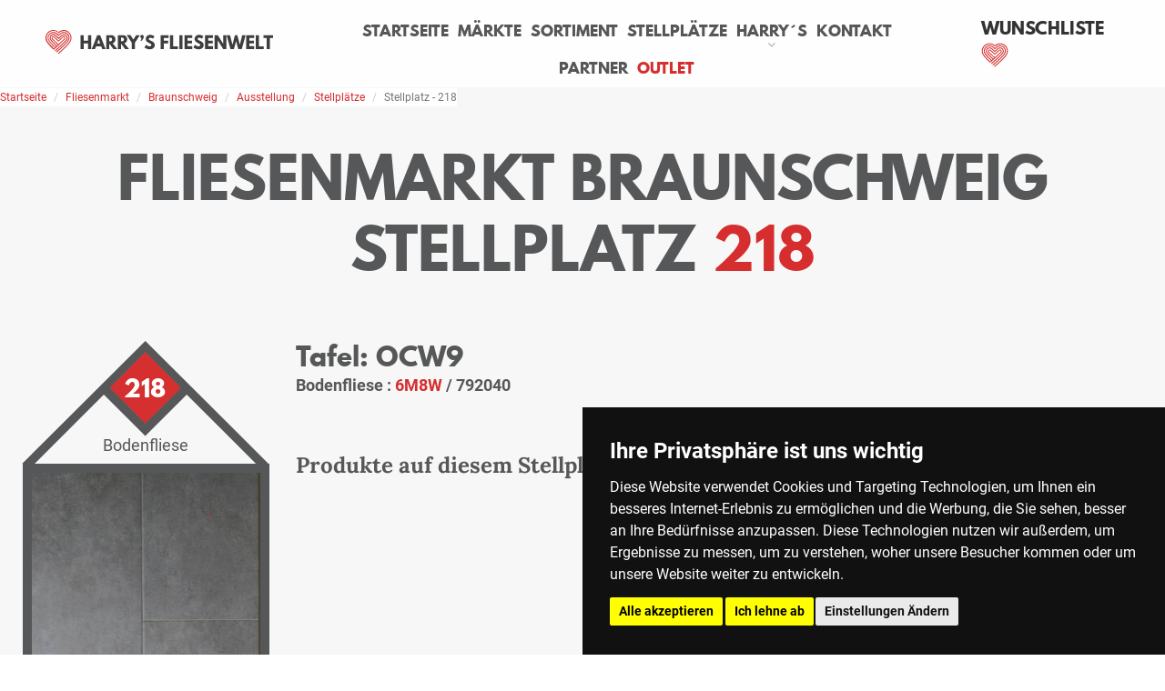

--- FILE ---
content_type: text/html; charset=utf-8
request_url: https://harrys-fliesenwelt.com/fliesenmarkt/braunschweig/ausstellung/stellplaetze/stellplatz-218,mdiYMT.html
body_size: 5546
content:
<!DOCTYPE html>
<html lang="de">
    <head>
        <meta charset="utf-8">
        <meta name="format-detection" content="telephone=no">
        <meta name="viewport" content="width=device-width, height=device-height, initial-scale=1.0, maximum-scale=10.0, user-scalable=1">
        <meta http-equiv="X-UA-Compatible" content="IE=Edge">
            
    <base href="https://harrys-fliesenwelt.com/">
    <title>Startseite - harrys-fliesenwelt.com</title>
    <link rel="canonical" href="https://harrys-fliesenwelt.com/fliesenmarkt/braunschweig/ausstellung/stellplaetze/stellplatz-218,mdiYMT.html" />
    <meta name="robots" content="index, follow">
    <meta name="keywords" content="Fliesenmarkt Hamburg,Fliesenmarkt,Feinsteinzeug,Fliesen,Bodenfliesen,Wandfliesen,Mosaikfliesen">
    <meta name="description" content="Harry`s Fliesenmarkt ist Ihr Experte rund um die Fliese. Lassen Sie sich inspirieren von unseren Wohnwelten und profitieren Sie von unserer professionellen Beratung.">
    <link rel="icon" href="favicon.ico" type="image/x-icon">
    <!-- Cookie Consent by https://www.FreePrivacyPolicy.com -->
    <script type="text/javascript" src="https://harrys-fliesenwelt.com/assets/js/cookiedisclaimer.min.js" charset="UTF-8"></script>
    <script type="text/javascript" charset="UTF-8">
    document.addEventListener('DOMContentLoaded', function () {
    cookieconsent.run({"notice_banner_type":"simple","consent_type":"express","palette":"dark","language":"de","page_load_consent_levels":["strictly-necessary"],"notice_banner_reject_button_hide":false,"preferences_center_close_button_hide":false,"page_refresh_confirmation_buttons":false,"website_name":"harrys-fliesenwelt.com","website_privacy_policy_url":"https://harrys-fliesenwelt.com/datenschutz.html"});
    });
    </script>
    <noscript>Cookie Consent by <a href="https://www.freeprivacypolicy.com/" rel="nofollow noopener">Free Privacy Policy website</a></noscript>
    <!-- End Cookie Consent -->
    <script src="https://harrys-fliesenwelt.com/assets/js/jquery/jQuery.min.js" type="text/javascript"></script>

		<!--[if lt IE 10]>
    <div style="background: #212121; padding: 10px 0; box-shadow: 3px 3px 5px 0 rgba(0,0,0,.3); clear: both; text-align:center; position: relative; z-index:1;"><a href="http://windows.microsoft.com/en-US/internet-explorer/"><img src="images/ie8-panel/warning_bar_0000_us.jpg" border="0" height="42" width="820" alt="You are using an outdated browser. For a faster, safer browsing experience, upgrade for free today."></a></div>
    <script src="js/html5shiv.min.js"></script>
		<![endif]-->
                    <link rel="stylesheet" href="https://harrys-fliesenwelt.com//assets/css/bootstrap.css">
            <link rel="stylesheet" href="https://harrys-fliesenwelt.com/assets/css/style.css">
            </head>
    <body>
       <!-- container -->
                                <div class="page bg-white">
            <!-- header-->
                <!-- Page header-->
    <header class="page-header">
        <!-- RD Navbar-->
        <div class="rd-navbar-wrap">
                   <nav class="rd-navbar" data-layout="rd-navbar-fixed" data-sm-layout="rd-navbar-fixed" data-sm-device-layout="rd-navbar-fixed" data-md-layout="rd-navbar-static" data-md-device-layout="rd-navbar-fixed" data-lg-device-layout="rd-navbar-static" data-lg-layout="rd-navbar-static" data-stick-up-clone="false" data-sm-stick-up="true" data-md-stick-up="true" data-lg-stick-up="true" data-md-stick-up-offset="115px" data-lg-stick-up-offset="35px">
            <!-- RD Navbar Top Panel-->
 			<div class="rd-navbar-inner">
				<!-- RD Navbar Panel-->
				<div class="rd-navbar-panel">
					<button class="rd-navbar-toggle" data-rd-navbar-toggle=".rd-navbar-nav-wrap" name="toggle-nav" aria-label="toggle navigation"><span></span></button>
					<!-- RD Navbar Brand https://assets.harrys-fliesenwelt.com/img/4abfa718b73c76ce70f8df2cd87d18fb.svg  -->
					<div class="rd-navbar-brand">
						<a class="brand-name" href="https://harrys-fliesenwelt.com/"><img src="https://assets.harrys-fliesenwelt.com/img/4abfa718b73c76ce70f8df2cd87d18fb.svg" alt="Harry´s Fliesenwelt" width="250" style="margin-bottom:4px;"/></a>
					</div>
				</div>
				<!-- RD Navbar Nav-->
				<div class="rd-navbar-nav-wrap">
					<!-- RD Navbar Nav-->
										<ul class="rd-navbar-nav">
												<li>														<a href="https://harrys-fliesenwelt.com/">Startseite</a>
																				</li>
												<li>														<a href="https://harrys-fliesenwelt.com/fliesenmarkt.html">Märkte</a>
																				</li>
												<li>														<a href="https://harrys-fliesenwelt.com/sortiment.html">Sortiment</a>
																				</li>
												<li>														<a href="https://harrys-fliesenwelt.com/fliesenmarkt/uebersicht-stellplaetze.html">Stellplätze</a>
																				</li>
												<li>														<a href="https://harrys-fliesenwelt.com/harrys.html">Harry´s</a>
																						<ul class="rd-navbar-dropdown" style="margin-top:0px;">
																	<li><a href="https://harrys-fliesenwelt.com/harrys/marken.html">Marken</a></li>
																	<li><a href="https://harrys-fliesenwelt.com/harrys/stellenangebote.html">Stellenangebote</a></li>
																</ul>
													</li>
												<li>														<a href="https://harrys-fliesenwelt.com/kontakt.html">Kontakt</a>
																				</li>
												<li>														<a href="https://harrys-fliesenwelt.com/partner/profi-antrag.html">Partner</a>
																				</li>
												<li>														<a href="https://harrys-fliesenwelt.com/outlet.html" class="nav-angebote" >Outlet</a>
																				</li>
											</ul>
										<!-- subnav for mobile -->
										<ul class="rd-navbar-nav mobile_headnav">
                        <li>
                            <a href="/wunschliste.html">
                            Wunschliste
                                                            <span class="rd-navbar-cart-amount"></span>
                                                        </a>
                        </li>
												<li>														<a href="https://harrys-fliesenwelt.com/haftungsausschluss.html">Haftungsausschluss</a>
																				</li>
												<li>														<a href="https://harrys-fliesenwelt.com/datenschutz.html">Datenschutz</a>
																				</li>
												<li>														<a href="https://harrys-fliesenwelt.com/agb.html">AGB</a>
																				</li>
												<li>														<a href="https://harrys-fliesenwelt.com/impressum.html">Impressum</a>
																				</li>
											</ul>
									</div>

				<div class="rd-navbar-cart-wrap">
					<a class="rd-navbar-cart mdi" data-cart-toggle=".rd-navbar-cart-dropdown">
                    <span style="color: #333;font-size: 18px;line-height: 12px;font-weight: 700;text-transform:uppercase;font-family:League Spartan,Helvetica,sans-serif !important;letter-spacing:unset;">Wunschliste</span>
                    <span class="rd-navbar-cart-icon">
                       <img src="https://assets.harrys-fliesenwelt.com/img/acf448f72cf725cd4010e12ed3076325.svg" width="30" height="30" style="margin-bottom: 5px;" alt="">
                    </span>
                                            <span class="rd-navbar-cart-amount"></span>
                                        </a>
					                    
					<div class="rd-navbar-cart-dropdown">
												<p><strong>Die Wunschliste ist leer</strong></p>
						
						<div class="text-center">
							<a style="display: block;" class="button-red flex" href="/wunschliste.html">zur Wunschliste</a>
						</div>
					</div>
					<style>

					</style>

                                						                </div>

				<!--
                <div class="rd-navbar-panel__right">
					<ul class="list-inline-xxs">
						<li><a href="/partner/profi-antrag.html">Partner</a></li>
					</ul>
				</div>
                -->
			</div>
        </nav>

		        </div>
    </header>
            <!-- /header -->
            <!-- content -->
                                                                        
            
    <nav aria-label="breadcrumb">
        <ol class="breadcrumb">
            <li class="breadcrumb-item"><a href="/">Startseite</a></li>
            <li class="breadcrumb-item"><a href="/fliesenmarkt.html">Fliesenmarkt</a></li>
            <li class="breadcrumb-item"><a href="/fliesenmarkt/braunschweig.html">Braunschweig</a></li>
            <li class="breadcrumb-item"><a href="/fliesenmarkt/braunschweig/ausstellung/stellplaetze.html">Ausstellung</a></li>
            <li class="breadcrumb-item"><a href="/fliesenmarkt/braunschweig/ausstellung/stellplaetze.html">Stellplätze</a></li>
            <li class="breadcrumb-item active" aria-current="page">Stellplatz - 218</li>
        </ol>
    </nav>
	<section class="section-sm bg-white">
		<div class="shell">
			<div class="range" data-lightgallery="group">
				<div class="cell-sm-12 cell-md-12 cell-lg-12">
					<center>
						<h1 class="bighead">Fliesenmarkt Braunschweig<br>Stellplatz
							<span class="heading_read">218</span>
						</h1>
					</center>
				</div>
				<div class="cell-sm-6 cell-md-4 cell-lg-3">
					<div class="range">
						<div class="spacebox parking-space cell-sm-12">
							<div class="inside thumbnail-container">
								<span class="qty thumbnail-qty"><p>218</p></span>
								<div class="info"><p class="product-desc">Bodenfliese</p></div>
                                        <a href="https://harrys.cdn.harrys-fliesenwelt.com/assets/images/be4b508e7059dd26464d1fd207d4e0e1,500.jpeg" data-lightgallery="item" class="product-image-list-height">
                                            <div class="binocularHover"><i class="fas fa-search-plus"></i></div>
                                            <img class="img-fluid product-image-area animateImageIn" src="https://harrys.cdn.harrys-fliesenwelt.com/assets/images/be4b508e7059dd26464d1fd207d4e0e1,280.jpeg" style="height: 494px;object-fit: cover;width: 280px;object-position: top;" alt="stellplatz-Lübeck-792040">
                                        </a>
							</div>
						</div>
					</div>
				</div>
            	<div class="cell-sm-6 cell-md-8 cell-lg-9">
                    
					<div class="range product-desc-range-stp">
                        <h3>Tafel: OCW9</h3><ul>
                                <li>
                                    <p><strong>Bodenfliese :	<span style="color:#D62E2F">6M8W</span> / 792040</p></strong>
                                </li></ul>
                    	<br>
                	</div>
                	<div class="range product-desc-range-stp">
                    	<h4>Produkte auf diesem Stellplatz</h4>
                	</div>
                	<div class="range range-sm-center" style="margin-top:0;">
                        <div class="cell-sm-12 cell-md-6 cell-lg-4 product-item">
                            <div class="product-holder">
                                <div class="product-item-img-holder">
                                <!-- Favorite -->
                                <div class="product-favorite" id="Gbx8wL">
                                    <img src="https://assets.harrys-fliesenwelt.com/img/661259ba0631a4f038863e94fd3d6649.svg">
                                </div>
                                    <a href="/sortiment/bodenfliesen/bodenfliese,60x30x0.9,6M8W.html" class="">
                                        <img class="product-item-img" src="https://harrys.cdn.harrys-fliesenwelt.com/assets/images/0701-leon36gr-792040-543nn-f-jpg,ZFn3tO,w300,q80.jpeg">
                                    </a>
                            </div>
                            <div class="product-item-content-holder">
                                <h3 class=""><a href="/sortiment/bodenfliesen/bodenfliese,60x30x0.9,6M8W.html">Bodenfliese</a></h3>
                                    <p class=""><strong>6M8W</strong></p>
                                        <p class="">30x60x0,9 cm</p>
                                <div class="price">19,95 €<span class="last">/QM</span></div>
                            </div>
                        </div>
                    </div>
                </div>
            </div>
            <div style="text-align:center;width:100%;">
                <span style="font-size: 12px;">*Die Artikel können durch Belichtung, Charge, Brand, Formate und weitere Einflüsse von der Abbildung abweichen.</span>
            </div>
        </section>
        <center>
            <a href="https://harrys-fliesenwelt.com/fliesenmarkt/braunschweig/ausstellung/stellplaetze.html">
                <div class="button-red flex backToOverview">Zurück zur Übersicht</div>
            </a>
        </center>
        <style>
            .product-item-content-holder {
                text-align: center;
            }
            .product-item-content-holder h3 {
                padding-top: 10px;
            }
            .product-item-content-holder h3:hover a {
                color: #d62e2f !important;
            }
            .product-item-content-holder *+p {
                margin-top:0px;
            }
            .product-item-content-holder p + p {
                margin-top: 0;
            }
            .product-item-img {
                height: 350px;
                width:350px;
                object-fit:contain;
            }
            .product-favorite.active {
                opacity: 1 !important;
            }
            .binocularHover {
                position:absolute;
                height:calc(100% - 20px);
                width:calc(100% - 20px);
                display:none;
                background-color:rgba(256,256,256,0.2);
            }
            .binocularHover > i {
                font-style: normal;
                font-size:50px;
                color:#6e6e6e
            }
            .thumbnail-container > a:hover > .binocularHover {
                display:flex;
                flex-direction:row;
                align-items:center;
                justify-content: center;
            }
            @media (max-width: 767px) {
                .product-desc-range-stp ul, .product-desc-range-stp h4{
                    text-align: center;
                    width: 100%;
                }
            }
        </style>

    
                                                            <!-- /content -->
            <!-- footer -->
                    <section class="pre-footer-corporate bg-white">
          <div class="shell">
            <div class="range range-xs-center range-md-left range-30 range-sm-60" style="display:none;">
                            <div class="cell-xs-6 cell-sm-6 cell-md-3 cell-lg-2">
                <h6><a href="https://harrys-fliesenwelt.com/">Startseite</a></h6>
                        </div>
                      <div class="cell-xs-6 cell-sm-6 cell-md-3 cell-lg-2">
                <h6><a href="https://harrys-fliesenwelt.com/">Produkte</a></h6>
                        </div>
                      <div class="cell-xs-6 cell-sm-6 cell-md-3 cell-lg-2">
                <h6><a href="https://harrys-fliesenwelt.com/">Do It Yourself</a></h6>
                        </div>
                      <div class="cell-xs-6 cell-sm-6 cell-md-3 cell-lg-2">
                <h6><a href="https://harrys-fliesenwelt.com/fliesenmarkt.html">Märkte</a></h6>
                          <ul class="list-xxs list-primary">
                                  <li><a href="https://harrys-fliesenwelt.com/fliesenmarkt/braunschweig.html">Braunschweig</a></li>
                                  <li><a href="https://harrys-fliesenwelt.com/fliesenmarkt/bremen.html">Bremen</a></li>
                                  <li><a href="https://harrys-fliesenwelt.com/fliesenmarkt/hamburg.html">Hamburg</a></li>
                                  <li><a href="https://harrys-fliesenwelt.com/fliesenmarkt/itzehoe.html">Itzehoe</a></li>
                                  <li><a href="https://harrys-fliesenwelt.com/fliesenmarkt/kiel.html">Kiel</a></li>
                                  <li><a href="https://harrys-fliesenwelt.com/fliesenmarkt/luebeck.html">Lübeck</a></li>
                                  <li><a href="https://harrys-fliesenwelt.com/fliesenmarkt/lueneburg.html">Lüneburg</a></li>
                                  <li><a href="https://harrys-fliesenwelt.com/fliesenmarkt/schleswig.html">Schleswig</a></li>
                                  <li><a href="https://harrys-fliesenwelt.com/fliesenmarkt/rostock.html">Rostock</a></li>
                                  <li><a href="https://harrys-fliesenwelt.com/fliesenmarkt/schwerin.html">Schwerin</a></li>
                                </ul>
                          </div>
                          </div>
          </div>
        </section>
        <footer class="footer-corporate bg-gray-darker">
          <div class="shell">
            <div class="footer-corporate__inner">
              <p class="rights" style="color:white!important;"><span style="color:white!important;">Harry's Fliesenmarkt GmbH & Co KG</span><span style="color:white!important;">&nbsp;</span><span id="copyright-year"></span>. All Rights Reserved<br>Umsetzung&nbsp;und&nbsp;Bereitstellung&nbsp;durch&nbsp;<a href="https://w3e.de" target="_blank">w3e.de</a></p>
                              <ul class="list-inline-xxs list-bordered">
                                  <li><a href="https://harrys-fliesenwelt.com/kontakt.html" style="color:white!important;">Kontakt</a></li>
                                  <li><a href="https://harrys-fliesenwelt.com/haftungsausschluss.html" style="color:white!important;">Haftungsausschluss</a></li>
                                  <li><a href="https://harrys-fliesenwelt.com/datenschutz.html" style="color:white!important;">Datenschutz</a></li>
                                  <li><a href="https://harrys-fliesenwelt.com/agb.html" style="color:white!important;">AGB</a></li>
                                  <li><a href="https://harrys-fliesenwelt.com/impressum.html" style="color:white!important;">Impressum</a></li>
                                </ul>
                          </div>
          </div>
        </footer>
            <!-- /footer -->
        </div>
        <!-- /page container -->
            
            <script src="https://harrys-fliesenwelt.com/assets/js/core.min.js"></script>
            <script src="https://harrys-fliesenwelt.com/assets/js/script.js"></script>
                <script>
                    
						function toggle() {
							document.getElementById("navbarSupportedContent").classList.toggle("show");
						}
                    
			$(document).ready(function() {
				
			// cart Item hinzufügen / entfernen
			$('.sortiment-items').on('click', '.product-item .product-favorite', function() {
				if ($(this).hasClass('active')) {
					var active = true;
				} else {
					var active = false;
				}
				setCart($(this).attr('id'), active);
			});

			$('.product-item').on('click', '.product-item .product-favorite', function() {
				if ($(this).hasClass('active')) {
					var active = true;
				} else {
					var active = false;
				}
				setCart($(this).attr('id'), active);
			});
			
			function setCart(cart_item, active) {
				$.ajax({
					type: 'POST',
					url: 'https://harrys-fliesenwelt.com/bin/ajax/ajax.cart.php',
					data: {
						'action': ((active == true) ? 'remove_item' : 'add_item'),
						'cart_item': cart_item
					}
				}).done(function(response) {
					if (response != '') {
						var result = JSON.parse(response);
						$('.product-favorite').removeClass('active');
						if (result.items.length) {
							$.each(result.items, function(k, v){
								$('#' + v).addClass('active');
							});
							$('.rd-navbar-cart-amount').html(result.items.length);
						}else {
							$('.rd-navbar-cart-amount').html('');
						}
						/*
						if (active == false) {
							$('.cart_dropdown > a.cart_button .cart_num_items').html('(' + result.items.length + ')');
							$('.cart_dropdown > a.cart_button .cart_title').html(result.title);
						}
						$('a[data-cart-id=' + result.code + '] .cart_title').html(result.title);
						$('a[data-cart-id=' + result.code + '] .cart_num_items').html('(' + result.items.length + ')');
						*/
					}
				});
			}

			$('.rd-navbar-cart-dropdown').on('click', '.rd-navbar-list-carts .rd-navbar-list-cart-item', function(e) {
				var cart_id = $(this).data('cart-id');
				var force_redirect = true;
				$.ajax({
					type: 'POST',
					async: false,
					url: 'https://harrys-fliesenwelt.com/bin/ajax/ajax.cart.php',
					data: {
						'action': 'switch_cart',
						'cart_id': cart_id
					}
				}).done(function(html) {
					$('.rd-navbar-list-cart-item').removeClass('active');
					$('li[data-cart-id=' + cart_id + ']').addClass('active');
					if (force_redirect) {
						window.location.reload();
					}else {
						getCart(cart_id);
					}
				});
			});
			
			function getCart(cart_id) {
				$.ajax({
					type: 'POST',
					url: 'https://harrys-fliesenwelt.com/bin/ajax/ajax.cart.php',
					data: {
						'action': 'get_item'
					}
				}).done(function(response) {
					if (response != '') {
						var result = JSON.parse(response);
						$('.product-favorite').removeClass('active');
						if (result.items.length > 0) {
							$.each(result.items, function(k, v){
								$('.product-item .product-favorite#' + v).addClass('active');
							});
							$('.rd-navbar-cart-amount').html(result.items.length);
						}else {
							$('.rd-navbar-cart-amount').html('');
						}
					}
				});
			}

			$('.cart_button').each(function(index) {
				$(this).removeClass('active');
				if ($('.cart_dropdown > .cart_button').attr('data-cart-id') == $(this).attr('data-cart-id')) {
					$(this).addClass('active');
				}
			});
		
		
			});
			
                </script>
                            <!-- Google Analytics -->
        <script>
        (function(i,s,o,g,r,a,m){i['GoogleAnalyticsObject']=r;i[r]=i[r]||function(){
        (i[r].q=i[r].q||[]).push(arguments)},i[r].l=1*new Date();a=s.createElement(o),
        m=s.getElementsByTagName(o)[0];a.async=1;a.src=g;m.parentNode.insertBefore(a,m)
        })(window,document,'script','https://www.google-analytics.com/analytics.js','ga');
        ga('create', 'UA-153088089-1', 'auto');
        ga('send', 'pageview');
        </script>
        <!-- End Google Analytics -->
                                    </body>
</html>